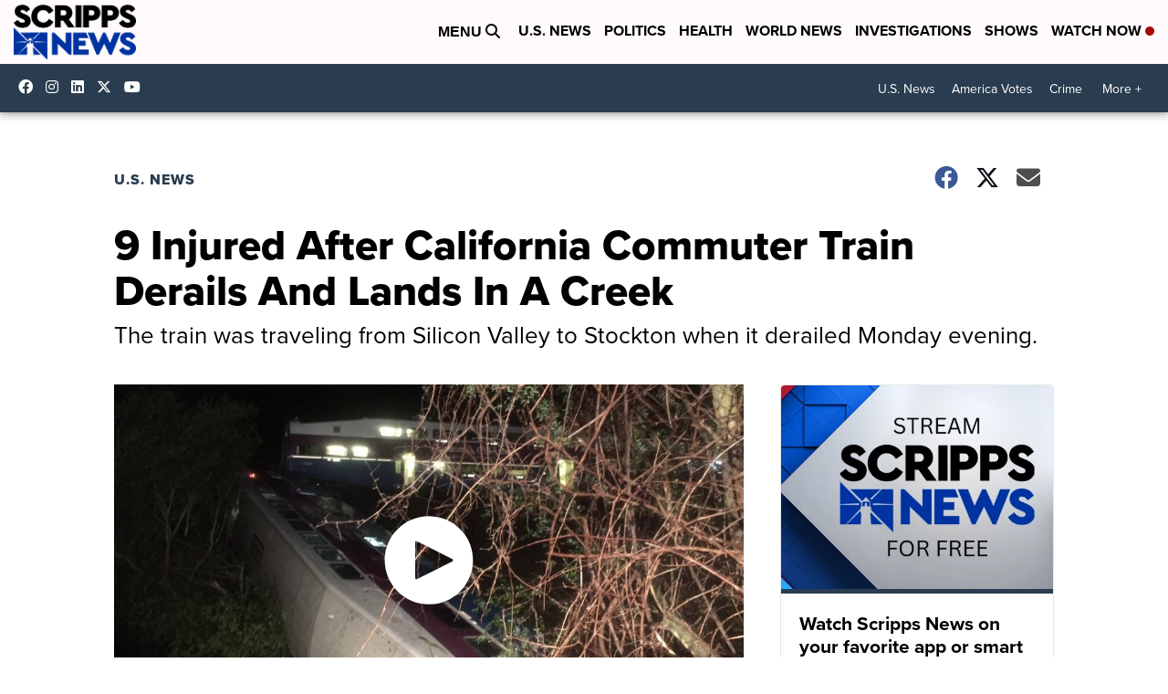

--- FILE ---
content_type: application/javascript; charset=utf-8
request_url: https://fundingchoicesmessages.google.com/f/AGSKWxW0r8eiYdJoYZDMvFnawrg_3F0XbC9tz4dXRyvdoxE5J4v_0LdufeUhEum_rK21qYAQ5874R1wy9D30MF1H74if0cEO0CM2vJsQ3yM3mfGNjlo37ysd5WFy0sLhuvml0_19aNpNZHz7yddZN7YTOYhxumtU7VArA5_01Fcvj9ab7YUX7P5TOQdSGS4S/_/butler.php?type=/ad-background./widgetadsense..swf?1&clicktag=/modalad.
body_size: -1289
content:
window['8ef6c804-ee59-4552-b3f6-57329ad5a1d0'] = true;